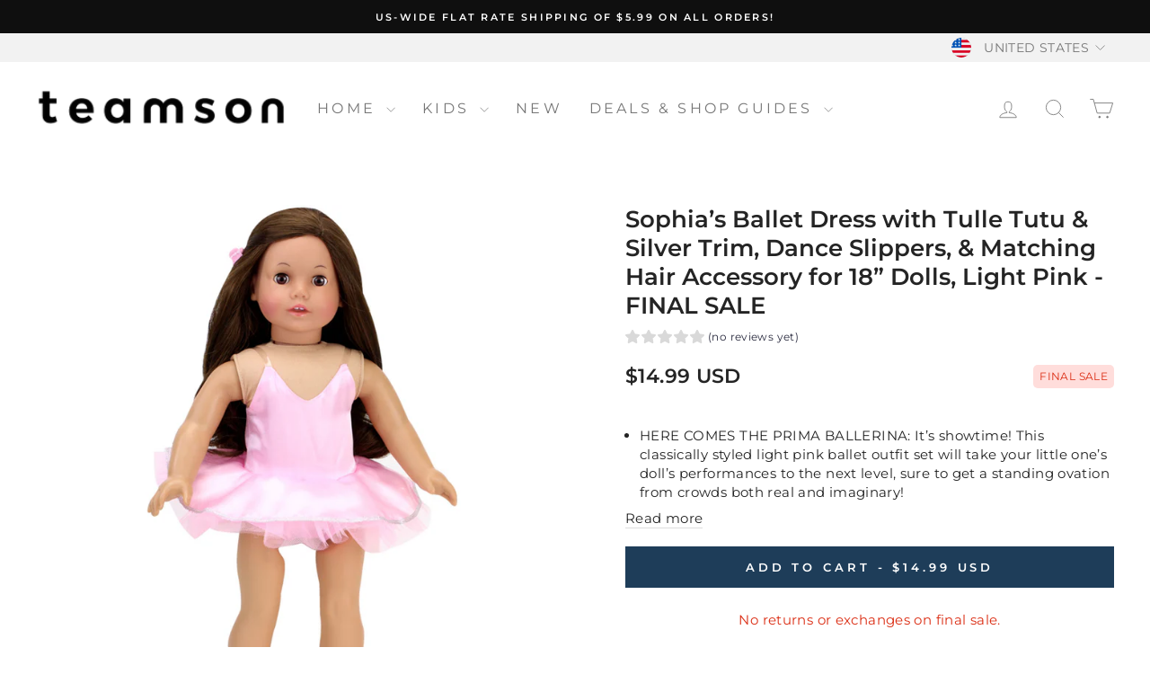

--- FILE ---
content_type: text/css
request_url: https://www.teamson.com/cdn/shop/t/12/assets/custom-styles.css?v=109507091970965105471710164750
body_size: -408
content:
.presell-tag{padding:1.2em 1em;background-color:#eee;color:red;font-weight:700}.localization-flag{margin:-.55rem;transform:scale(.55)}.localization-flag{background-image:url(//www.teamson.com/cdn/shop/t/12/assets/country-flags-40.png);background-repeat:no-repeat;background-position:top left;position:relative;display:inline-block;vertical-align:middle;width:40px;height:40px;overflow:hidden;box-shadow:0 0 1px #0000004d inset;border-radius:50%;background-clip:padding-box}.localization-flag.localization-flag--us{background-position:0 -13050px}.localization-flag.localization-flag--gb{background-position:0 -4600px}.localization-flag.localization-flag--fr{background-position:0 -4300px}.localization-flag.localization-flag--de{background-position:0 -2850px}.localization-flag.localization-flag--es{background-position:0 -3800px}.localization-flag.localization-flag--it{background-position:0 -6350px}.localization-flag.localization-flag--european_union{background-position:0 -3950px}@media only screen and (max-width: 1130px){.presell-cart-container{margin-top:-15px;margin-bottom:5px}.presell-cart-text{display:inline-block;border-color:#004976;padding:1.2em 1em;border-radius:.4rem;background-color:#eee;color:red;padding:.2rem;font-size:.6rem;font-weight:700}}@media only screen and (min-width: 1131px){.presell-cart-text{padding:1.2em 1em;margin-top:-15px;margin-bottom:5px;background-color:#eee;color:red;font-weight:700}}
/*# sourceMappingURL=/cdn/shop/t/12/assets/custom-styles.css.map?v=109507091970965105471710164750 */


--- FILE ---
content_type: text/css
request_url: https://www.teamson.com/cdn/shop/t/12/assets/custom-enhancements.css?v=81523094344203404371762211576?v=1769305474
body_size: 1585
content:
.product-block.product-block--price{margin-top:16px;margin-bottom:16px}.product__price.product__price--compare{font-size:16px;color:#767676;font-weight:400}.product__price,.product__price.on-sale{font-size:22px;font-weight:600;padding-right:0;margin-right:0}.product__sale-message,.grid-product__sale-message{font-size:.75rem;font-weight:400;line-height:1.5;color:#db2d13}.product-block.product-block--header{margin-bottom:0}.product-single__description ul,.product-single__description ol{margin-left:16px;margin-bottom:0}.product__price-savings,.grid-product__price--savings{font-size:14px;font-weight:600;text-transform:uppercase;color:#db2d13}span.grid-product__price--savings{font-size:12px;margin-left:0}.usp-blocks{padding:0 0 24px;margin-top:24px}.usp-block{display:flex;align-items:center;gap:10px;background-color:#ebf3fa;margin:4px 0;padding:16px 24px;border-radius:5px}.final-sale-message p{text-align:center;color:#db2d13}.product-block--price-container{display:flex;justify-content:space-between;align-items:center}.final-sale-tag{text-align:center;color:#db2d13;background-color:#ffdddb;padding:5px 7px;border-radius:5px;font-size:.75rem;text-transform:uppercase}.feature-list{margin-bottom:16px}.feature-item.feature-hidden{display:none}.read-more-link{margin-top:8px}.read-more-link:hover{color:#005a87}.feature-row .image-wrap img,.grid__item .image-wrap img{border-radius:5px}.product-buy-section-wrapper{position:sticky;top:100px;z-index:1}@media only screen and (max-width: 768px){.mobile-bottom-sticky{position:sticky;bottom:0;z-index:5;padding:12px 0;background-color:#fff;margin-bottom:0}div[data-product-images] .product__gallery-columns{display:none!important}.product-buy-section-wrapper{position:relative;top:auto}}.product-single__meta .product__policies{margin:0 0 24px}.product__photos{flex-direction:column}div[data-product-images] .product__gallery-columns{display:grid;grid-template-columns:1fr 1fr;gap:16px;margin-top:16px}div[data-product-images] .product__thumb{width:100%}div[data-product-images] .product__thumbs--beside .product__thumb-item{margin:16px 0}.product__thumb-icon{opacity:1;right:50%;top:50%;transform:translateY(-50%)}.product__thumb-icon .icon-play{opacity:1}.video-thumb-wrapper{position:relative;display:inline-block;cursor:pointer}.video-thumb-wrapper img{display:block;width:100%;border-radius:8px}.play-icon{position:absolute;top:50%;left:50%;transform:translate(-50%,-50%);font-size:3rem;color:#fff;text-shadow:0 0 10px rgba(0,0,0,.6);pointer-events:none}.video-modal{display:none;position:fixed;background:#000000e6;justify-content:center;align-items:center;z-index:999999;top:0;left:0;right:0;bottom:0;width:100vw;height:100vh}.video-modal__inner{position:relative;max-width:90%;max-height:90%}.video-modal video{width:100%;height:auto;max-height:90vh}.video-modal__close{position:absolute;top:-40px;right:0;background:none;border:none;color:#fff;font-size:2rem;cursor:pointer}div.toolbar{background-color:#f2f2f2}header.site-header{box-shadow:none}#toolbar-tabs{margin-right:auto}#toolbar-tabs a{text-transform:uppercase;font-size:12px;letter-spacing:.1em;padding:8px;margin-top:4px;display:inline-block}#toolbar-tabs a.active{background-color:#fff}div.toolbar__content{justify-content:flex-end}.display-flex{display:flex}.filter-chips-wrapper{display:flex;align-items:center;gap:16px;flex-wrap:wrap;row-gap:0}.tag-list--horizontal{display:flex;align-items:center;flex-wrap:wrap;gap:8px;column-gap:16px}.tag-list--horizontal .btn{padding-right:30px;background-color:#ebf3fa;border-radius:5px;color:#242424;border-color:#242424;letter-spacing:.1em;text-transform:none;font-weight:400;font-size:14px}.tag-list--horizontal .btn:hover{background-color:#d5e0ea!important}.tag-list--horizontal .tag--remove .icon{color:#242424}.tag-list--horizontal .clear-all-tags{text-decoration:underline}.collection-item,.grid-product__image-mask,.grid-product__tag{border-radius:5px}.collection-item__title span{border-radius:5px;max-width:243px;font-size:.7em!important;letter-spacing:.1em!important}.collection-item__title--overlaid-box>span{padding:12px}@media only screen and (min-width: 769px){.collection-item{max-height:253px}.grid-product__tag{padding:5px 7px}}.collection__short-description-container{display:flex;justify-content:center;margin-top:12px}.collection__short-description{color:#fff;text-align:center;max-width:680px}.grid-product__title{font-size:calc(var(--typeBaseSize))!important;letter-spacing:normal!important;text-transform:none!important;line-height:normal}.grid-product__price{font-size:calc(var(--typeBaseSize))!important}.grid-product__price--original{font-size:14px;color:#767676;font-weight:400}.grid-product__review>div{padding:12px 0 7px}.collection-filter{position:sticky;top:0;z-index:5;background:#fff;margin-top:-15px;padding-top:15px}.collection-filter:before{content:"";position:absolute;top:-15px;left:0;right:0;background:#fff}.collection-item.promo-item{max-height:none}.promo-item-image{height:382px}.promo-item_title .header{color:#fff}.promo-item_title p{color:#fff;font-size:14px;font-weight:400;line-height:1.5}.cart__item-final-sale-text{color:#db2d13;font-size:14px}.cart-custom-message{background-color:#ebf3fa;padding:24px;border-radius:5px;margin:24px 0}.cart-custom-message h2,.cart-custom-message h3,.cart-custom-message h4,.cart-custom-message h5,.cart-custom-message h6{font-size:14px;font-weight:600;line-height:normal;text-transform:uppercase;letter-spacing:.1em}.cart-custom-message p{font-size:14px;font-weight:400;line-height:1.5}.cart-custom-message p:last-child{margin-bottom:0}#toggle-discount{text-decoration:underline;margin-bottom:8px;display:inline-block}div.drawer__title{font-size:18px;text-transform:uppercase;letter-spacing:.1em}.cart-drawer__discount-wrapper{padding:16px 30px;border-top:1px solid #E8E8E1;margin:30px 0 0;left:-30px;position:relative;width:calc(100% + 60px)}.cart-discounts{padding:0 30px;left:-30px;position:relative;width:calc(100% + 60px)}.cart-discounts .tag-list{margin:0;padding:0}.cart-discounts .tag-list--horizontal{display:flex;align-items:center;flex-wrap:wrap;gap:8px;column-gap:16px}.cart-discounts .tag--remove{position:relative}.cart-discounts .tag--remove:first-child{margin-bottom:16px}.cart-discounts .tag--remove .btn{padding-right:30px;background-color:#ebf3fa;border-radius:5px;color:#242424;border-color:#242424;border:1px solid #242424;text-transform:none;font-weight:400;font-size:14px;cursor:default}.cart-discounts .tag--remove .btn:hover{background-color:#d5e0ea!important}.cart-discounts .tag--remove .remove-discount{position:absolute;right:0;top:50%;transform:translateY(-50%);background:none;border:none;padding:0;cursor:pointer;color:#242424;display:flex;align-items:center;justify-content:center;width:16px;height:16px}.cart-discounts .tag--remove .remove-discount:hover{opacity:.7}.cart-discounts .tag--remove .remove-discount .icon{width:12px;height:12px}.discount-error{color:#d32f2f;font-size:14px;margin-top:8px;padding:8px 0;display:block;width:100%}.discount-error.hide{display:none}#apply-discount{border-radius:5px;letter-spacing:.1em}#discount-box{display:flex;justify-content:space-between}#cart-discount-code{border-radius:5px;width:100%;margin-right:8px}.cart__checkout{border-radius:5px;display:flex;justify-content:center;padding:13px;letter-spacing:.1em}.cart__checkout-lock-icon{margin-right:8px}.cart__checkout-payment-icons{margin:16px 0}.drawer__inner .drawer__footer{padding-bottom:0}.drawer--right.drawer--is-open{overflow:hidden;z-index:1000}.cart__item-row.cart__item-small-text{font-size:14px}div.ajaxcart__subtotal,div.ajaxcart__subtotal+div{text-transform:none;font-size:15px;letter-spacing:normal;font-weight:600}#recommendations-in-cart-section .section-header{margin:16px 0 24px}#recommendations-in-cart-section .section-header__title{font-size:18px;text-transform:uppercase;letter-spacing:.1em}.grid-overflow-wrapper{-webkit-overflow-scrolling:touch;overflow:hidden;overflow-x:scroll}#recommendations-in-cart-section .product-recommendations-in-cart{transform:none;transition:none;display:flex;white-space:nowrap}#recommendations-in-cart-section .recommendation-item{display:inline-block;flex:0 0 255px;float:none;white-space:normal;width:255px;margin-bottom:0}.variant-items-container{margin:24px 0 8px}.variant-items-label{font-size:14px}.variant-items-label-text{font-weight:600}.variant-items,.grid-product__variant-items{display:flex;flex-wrap:wrap;margin-top:6px;gap:10px;align-items:baseline}.variant-item-link,.grid-product__variant-item-link{text-decoration:none;color:inherit}.variant-color-block,.grid-product__variant-item-block{display:inline-block;transition:all .2s ease;cursor:pointer;padding:1px;border-radius:50%}.variant-color-block:hover{border-color:#999;transform:translateY(-1px)}.variant-color-block.active{border:1px solid #000;cursor:default}.variant-color-block.active:hover{transform:none}.variant-color,.grid-product__variant-item-color{width:22px;height:22px;border-radius:50%;border:1px solid #939599}.variant-color-strike{opacity:.5;position:relative}.variant-color-strike:before{content:"";position:absolute;top:8px;left:9px;width:90%;height:100%;border-top:1px solid #939599;transform:rotate(-45deg)}.mobile-nav__footer{position:relative}.mobile-nav__footer a{position:absolute;left:-20px;top:0;width:calc(100% + 40px);background:#f2f2f2;padding:32px 24px;text-transform:uppercase;letter-spacing:.1em}
/*# sourceMappingURL=/cdn/shop/t/12/assets/custom-enhancements.css.map?v=81523094344203404371762211576%3Fv%3D1769305474 */


--- FILE ---
content_type: image/svg+xml
request_url: https://www.teamson.com/cdn/shop/t/12/assets/lock-icon.svg?v=103414684934683876791757017020
body_size: -539
content:
<svg width="14" height="16" viewBox="0 0 14 16" fill="none" xmlns="http://www.w3.org/2000/svg">
<path d="M12.4987 6.99925H11.7487V4.74949C11.7487 2.13102 9.61772 0 6.99925 0C4.38078 0 2.24976 2.13102 2.24976 4.74949V6.99925H1.49984C0.671803 6.99925 0 7.67106 0 8.49909V14.4985C0 15.3265 0.671803 15.9983 1.49984 15.9983H12.4987C13.3267 15.9983 13.9985 15.3265 13.9985 14.4985V8.49909C13.9985 7.67106 13.3267 6.99925 12.4987 6.99925ZM9.24901 6.99925H4.74949V4.74949C4.74949 3.509 5.75876 2.49973 6.99925 2.49973C8.23975 2.49973 9.24901 3.509 9.24901 4.74949V6.99925Z" fill="white"/>
</svg>
